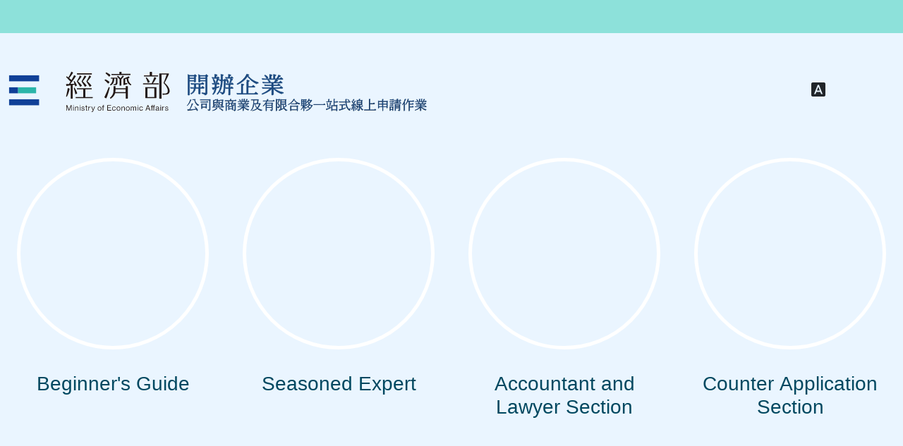

--- FILE ---
content_type: text/html;charset=UTF-8
request_url: https://onestop.nat.gov.tw/oss/web/Show/newSysMessage.do;jsessionid=76B050610AED4E3C0E25882727AD7D1F
body_size: 19808
content:

 

<!DOCTYPE html PUBLIC "-//W3C//DTD XHTML 1.0 Transitional//EN" "http://www.w3.org/TR/xhtml1/DTD/xhtml1-transitional.dtd">
<html xmlns="http://www.w3.org/1999/xhtml">










	
    
    	


<head>
<meta http-equiv="Content-Type" content="text/html; charset=utf-8" />
<meta http-equiv="X-UA-Compatible" content="IE=EDGE" charset="utf-8"/>
<title>公司與商業及有限合夥一站式線上申請作業</title>

<link href="/oss/oss/css/default.css" rel="stylesheet" type="text/css" />
<link href="/oss/oss/css/cssMenu.css" rel="stylesheet" type="text/css" />

<link type="text/css" href="/oss/oss/css/jquery-ui.css" rel="Stylesheet" />
<script type='text/javascript' src='/oss/common/js/jquery-1.11.3.js'> </script>
<script type='text/javascript' src='/oss/common/js/jquery-migrate-1.2.1.min.js'></script>   
<script type='text/javascript' src='/oss/common/js/jquery.ifixpng.js'></script>
<script type='text/javascript' src='/oss/oss/js/jquery-ui.min.js'> </script> 
 
<script type="text/javascript">
$(document).ready(function() {
	$(".formBtn").hover(
		function () {
			$(this).removeClass("formBtn");
			$(this).addClass("formBtnHover");
		}, 
		function () {
			$(this).removeClass("formBtnHover");
			$(this).addClass("formBtn");
		}
	);
	
	$(".menu").hover(
		function () {
			$(this).removeClass("menu");
			$(this).addClass("menuHover");
			$(this).css("cursor","pointer");
		}, 
		function () {
			$(this).removeClass("menuHover");
			$(this).addClass("menu");
		}
	);
});
</script>

<script type="text/javascript">
<!--
function MM_swapImgRestore2() { //v3.0
  var i,x,a=document.MM_sr; for(i=0;a&&i<a.length&&(x=a[i])&&x.oSrc;i++){
	x.src=arguments[0];
	$('img').ifixpng();
	};
}
function MM_swapImage2() { //v3.0
  var i,j=0,x,a=MM_swapImage2.arguments; document.MM_sr=new Array; for(i=0;i<(a.length-2);i+=3)
   if ((x=MM_findObj(a[i]))!=null){
	document.MM_sr[j++]=x; if(!x.oSrc) x.oSrc=x.src; x.src=a[i+2];$('img').ifixpng();
	}
}
 $(function(){
	$("*").ifixpng();
});
function MM_preloadImages() { //v3.0
  var d=document; if(d.images){ if(!d.MM_p) d.MM_p=new Array();
    var i,j=d.MM_p.length,a=MM_preloadImages.arguments; for(i=0; i<a.length; i++)
    if (a[i].indexOf("#")!=0){ d.MM_p[j]=new Image; d.MM_p[j++].src=a[i];}}
}

function MM_swapImgRestore() { //v3.0
  var i,x,a=document.MM_sr; for(i=0;a&&i<a.length&&(x=a[i])&&x.oSrc;i++) x.src=x.oSrc;
}

function MM_findObj(n, d) { //v4.01
  var p,i,x;  if(!d) d=document; if((p=n.indexOf("?"))>0&&parent.frames.length) {
    d=parent.frames[n.substring(p+1)].document; n=n.substring(0,p);}
  if(!(x=d[n])&&d.all) x=d.all[n]; for (i=0;!x&&i<d.forms.length;i++) x=d.forms[i][n];
  for(i=0;!x&&d.layers&&i<d.layers.length;i++) x=MM_findObj(n,d.layers[i].document);
  if(!x && d.getElementById) x=d.getElementById(n); return x;
}

function MM_swapImage() { //v3.0
  var i,j=0,x,a=MM_swapImage.arguments; document.MM_sr=new Array; for(i=0;i<(a.length-2);i+=3)
   if ((x=MM_findObj(a[i]))!=null){document.MM_sr[j++]=x; if(!x.oSrc) x.oSrc=x.src; x.src=a[i+2];}
}

//-->
</script>

<!-- 跨瀏覽器 START script-->
<script type="text/javascript" src='/oss/oss/js/errorcode.js'></script>
<SCRIPT type="text/javascript">
var postTarget=null;
var timeoutId;
var forDocUpload;
var nonIEVerifyCount = 0;
function postData(target,data)
{
	if(!http.sendRequest)
	{
		return null;
	}
	http.url=target;
	http.actionMethod="POST";
	var code=http.sendRequest(data);
	if(code!=0) return null;
	return http.responseText;

}
function checkFinish(){
	if(postTarget){
		postTarget.close();
		alert("尚未安裝元件");
	}
}

function openDialog(){
	postTarget=window.open("http://localhost:61161/waiting.gif", "Signing","height=200, width=200, left=100, top=20");
}

function closeDialog(){
	postTarget.close();
	postTarget=null;
}

function makeSignature()
{
	// 檢查HiPKI版本, 通過後才進簽章
	checkHiPKIVersion(oriMakeSignature);
}

function oriMakeSignature () {
	var ua = window.navigator.userAgent;
	if(ua.indexOf("MSIE")!=-1 || ua.indexOf("Trident")!=-1) //is IE, use ActiveX
	{
 		//postTarget=window.open("http://localhost:61161/waiting.gif", "Signing","height=200, width=200, left=100, top=20");
		var tbsPackage=getTbsPackage();
		document.getElementById("httpObject").innerHTML='<OBJECT id="http" width=1 height=1 style="LEFT: 1px; TOP: 1px" type="application/x-httpcomponent" VIEWASTEXT></OBJECT>';
		var data=postData("http://localhost:61161/sign","tbsPackage="+tbsPackage);
 		//postTarget.close();
 		//postTarget=null;
 		//alert("Certificate_test7_makeSignature");
		if(!data) alert("尚未安裝元件");
		else setSignature(data);
	}
	else{
		postTarget=window.open("http://localhost:61161/popupForm", "簽章中","height=200, width=200, left=100, top=20");
		timeoutId=setTimeout(checkFinish, 7000);
	}
	
}
function getTbsPackage(){
	var tbsData = {};
	tbsData["tbs"]=document.getElementById("tbs").value;
	tbsData["tbsEncoding"]=document.getElementById("tbsEncoding").value;
	tbsData["hashAlgorithm"]=document.getElementById("hashAlgorithm").value;
	tbsData["withCardSN"]=document.getElementById("withCardSN").value;
	tbsData["pin"]=encodeURIComponent(document.getElementById("pinCode").value);
	tbsData["nonce"]=document.getElementById("nonce").value;
	tbsData["func"]="MakeSignature";
	tbsData["signatureType"]="PKCS7";
	tbsData["withSCAP"]="true";           //關鍵是要下此參數
	
	var json = JSON.stringify(tbsData ).replace(/\+/g,"%2B");
	return json;
}
function setSignature(signature)
{
	//alert("Certificate_test8_setSignature_signature =" + signature);
	var ret=JSON.parse(signature);
	document.getElementById("ResultSignedData").value=ret.signature;
	document.getElementById("returnCode").value=ret.ret_code;
	document.getElementById("cardNumber").value=ret.cardSN;
    if(ret.SCAP!=null)
        document.getElementById("b64SCAP").value=ret.SCAP;   //附卡授權證為ret.SCAP (Base64格式)
    else
      	document.getElementById("b64SCAP").value=" ";
    
    /*start insert here*/
    if(!forDocUpload){
		document.getElementById("certSignData").value = document.getElementById("tbs").value;
		document.getElementById("signature").value = ret.signature;
	}
	/*end insert here*/
	
	if(ret.ret_code!=0){
		alert(MajorErrorReason(ret.ret_code));
		if(ret.last_error)
			alert(MinorErrorReason(ret.last_error));
	}
}

function startsWith(){
	// Source from MDN Web Docs Polyfill section
	// https://developer.mozilla.org/en-US/docs/Web/JavaScript/Reference/Global_Objects/String/startsWith
	if (!String.prototype.startsWith) {
	    String.prototype.startsWith = function(searchString, position){
	      return this.substr(position || 0, searchString.length) === searchString;
	  };
	}
}

function indexOf(){
	// Source from MDN Web Docs Polyfill section
	// https://developer.mozilla.org/zh-TW/docs/Web/JavaScript/Reference/Global_Objects/Array/indexOf
	if (!Array.prototype.indexOf)
		  Array.prototype.indexOf = function(searchValue, index) {
		    // In non-strict-mode, if the `this` variable is null
		    // or undefined, then it is set the the window object.
		    // Else, `this` is automaticly converted to an object.
		    var len = this.length >>> 0; // convert to number or 0
		    
		    index |= 0;              // rounds and NaN-checks
		    if (index < 0)             // check if negative start
		      index = Math.max(len - index, 0);
		    else if (index >= len) // else, check if too big
		      return -1;
		    
		    if (searchValue === undefined)
		      // Because searchValue is undefined, keys that
		      // don't exist will have the same value as the
		      // searchValue, and thus do need to be checked.
		      do {
		        if (index in this && this[index] === undefined)
		          return index;
		      } while (++index !== len)
		    else
		      // Because searchValue is not undefined, there's no
		      // need to check if the current key is in the array
		      // because if the key isn't in the array, then it's
		      // undefined which is not equal to the searchValue.
		      do {
		        if (this[index] === searchValue)
		          return index;
		      } while (++index !== len)
		    
		    // if nothing was found, then simply return -1
		    return -1;
		  };
}

function receiveMessage(event)
{
	if(console) console.debug(event);
	
	//安全起見，這邊應填入網站位址檢查
	if(event.origin!="http://localhost:61161")
		return;
	try{
		var ret = JSON.parse(event.data);
		if(ret.func){
			if(ret.func=="getTbs"){
				clearTimeout(timeoutId);
				var json=getTbsPackage()
				postTarget.postMessage(json,"*");
			}else if(ret.func=="sign"){
				setSignature(event.data);
				nonIEVerify();
			}
		}else{
			if(console) console.error("no func");
		}
	}catch(e){
		//errorhandle
		if(console) console.error(e);
	}
}
if (window.addEventListener) {
	window.addEventListener("message", receiveMessage, false);
	}else {
	//for IE8
		window.attachEvent("onmessage", receiveMessage);
	}
	//for IE8
	startsWith();
	indexOf();
var console=console||{"log":function(){}, "debug":function(){}, "error":function(){}};


/******************** 檢查憑證元件版本 START ********************/
var WinVer = '1.3.4.103327';
var MacVer = '1.3.4.13';
var LinuxVer = '1.3.4.3';

function postData(target, data) {
    if (!http.sendRequest) {
        return null;
    }
    http.url = target;
    http.actionMethod = "POST";
    var code = http.sendRequest(data);
    if (code != 0) return null;
    return http.responseText;
}

function setOutput(output, callback) {
    var ret = JSON.parse(output);
    if (ret.ret_code == 0x76000031) {
        alert(window.location.hostname + "非信任網站，請先加入信任網站");
    }
    var nVer = navigator.appVersion;
    var version = ret.serverVersion;
    var msg = "【安全更新通知】 ";
    if (nVer.indexOf("Win") > -1 && version < WinVer) {
        alert(msg + "請將HiPKI憑證跨平台網頁元件(Windows版)升級至" + WinVer + "以上版本");
        openHiPKIWindow('win');
    } else if (nVer.indexOf("Mac") > -1 && version < MacVer) {
        alert(msg + "請將HiPKI憑證跨平台網頁元件(Mac版)升級至" + MacVer + "以上版本");
        openHiPKIWindow('mac');
    } else if (nVer.indexOf("Linux") > -1 && version < LinuxVer) {
        alert(msg + "請將HiPKI憑證跨平台網頁元件(Linux版)升級至" + LinuxVer + "以上版本");
        openHiPKIWindow('linux');
    }
    
    // 觸發callback
    callback();
}

function getImageInfo(ctx) {
    var output = "";
    for (i = 0; i < 2000; i++) {
        var data = ctx.getImageData(i, 0, 1, 1).data;
        if (data[2] == 0) break;
        output = output + String.fromCharCode(data[2], data[1], data[0]);
    }
    if (output == "") output = '{"ret_code": 1979711501,"message": "執行檔錯誤或逾時"}';
    return output;
}

// 檢查憑證元件版本
function checkHiPKIVersion(callback) {
    var img = null;
    var ctx;
    var output = "";
    var ua = window.navigator.userAgent;
    if (ua.indexOf("MSIE") == -1 && ua.indexOf("Trident") == -1) { // non IE
        img = document.createElement("img");
        img.crossOrigin = "Anonymous";
        img.src = 'http://localhost:61161/p11Image.bmp';
        var canvas = document.createElement("canvas");
        canvas.width = 2000; canvas.height = 1;
        ctx = canvas.getContext('2d');

        img.onload = function () {
            ctx.drawImage(img, 0, 0);
            output = getImageInfo(ctx);
            setOutput(output, callback);
        };
        img.onerror = function () {
        	alert("未安裝客戶端程式或未啟動服務");
        	return;
        };
    } else {	// IE
        document.getElementById("httpObject").innerHTML = '<OBJECT id="http" width=1 height=1 style="LEFT: 1px; TOP: 1px" type="application/x-httpcomponent" VIEWASTEXT></OBJECT>';
        output = postData("http://localhost:61161/pkcs11info", "");
        if (output == null) {
        	alert("未安裝客戶端程式或未啟動服務");
            return;
        } else {
            setOutput(output, callback);
        }

    }
}

// 開啟對應下載
function openHiPKIWindow(type) {
	if (type == 'mac') {
		window.open('https://api-hisecurecdn.cdn.hinet.net/HiPKILocalSignServer/mac/HiPKILocalSignServer.pkg', '_hipki_dl_mac');				
	} else if (type == 'linux') {
		window.open('https://moica.nat.gov.tw/download/File/HiPKILocalSignServer/linux/HiPKILocalSignServerApp.tar.gz', '_hipki_dl_linux');		
	} else {
		window.open('https://moica.nat.gov.tw/download/File/HiCOS_Client.zip', '_hipki_dl_win');		
	}
}

/******************** 檢查憑證元件版本 END ********************/


</SCRIPT>
<!-- 跨瀏覽器 END script-->
</head>

<body onload="MM_preloadImages('/oss/oss/images/leftmenu1_on.gif','/oss/oss/images/leftmenu2_on.gif','/oss/oss/images/leftmenu3_on.gif','/oss/oss/images/leftmenu4_on.gif','/oss/oss/images/leftmenu5_on.gif','/oss/oss/images/leftmenu6_on.gif','/oss/oss/images/leftmenu7_on.gif','/oss/oss/images/leftmenu8_on.gif','/oss/oss/images/leftmenu0_on.gif')">

<!-- 跨瀏覽器 START jsp-->
<span id="httpObject" ></span>
<INPUT type="hidden" name="tbs" id="tbs"/>
<INPUT type="hidden" name="tbsEncoding" id="tbsEncoding" value="NONE" />
<INPUT type="hidden" name="hashAlgorithm" id="hashAlgorithm" value="SHA256" />
<INPUT type="hidden" name="nonce" id="nonce"/>
<INPUT type="hidden" name="withCardSN" id="withCardSN" value="true">
<INPUT type="hidden" name="b64SignedData" readonly="true" id="ResultSignedData" />
<INPUT type="hidden" name="b64SCAP" readonly="true" id="b64SCAP" />
<INPUT type="hidden" name="cardNumber" id="cardNumber" />
<INPUT type="hidden" name="pinCode" id="pinCode"/>
<INPUT type="hidden" name="signId" id="signId"/>
<INPUT type="hidden" name="returnCode" id="returnCode"/>
<!-- 跨瀏覽器 END jsp-->

<div id="preloader"></div>
<!--header開始-->
	<table width="100%" border="0" cellspacing="0" cellpadding="0">
  <tr>
    <td valign="top" class="topLogoBG"><table width="970" border="0" align="center" cellpadding="0" cellspacing="0" class="topLogoBG2">
      <tr>
          <td align="right">
          	<a href="https://gcis.nat.gov.tw/mainNew/index.jsp" target="_blank"><img src="/oss/oss/images/welcome/logo_1.jpg" title="前往全國商工行政入口網首頁" /></a>	
          	<a href="https://gcis.nat.gov.tw/mainNew/index.jsp" target="_blank"><img src="/oss/oss/images/LogoBase_noBack_1.png" style="margin-top: -106px;" title="前往全國商工行政入口網首頁"/></a>
          </td> 
          <td>         
          	<a href="/oss/web/../identity/Identity/init.do" target="_blank"><img src="/oss/oss/images/welcome/logo_2.jpg" title="前往一站式首頁" /></a>
          	
          	
          		<a href="/oss/web/../identity/Identity/init.do" target="_blank"><img src="/oss/oss/images/LogoBase_noBack_2.png" style="margin-top: -106px;" title="前往一站式首頁"/></a>
          	
          	
          </td> 
          <td class="topText">
          <table width="546" height="129" border="0" cellpadding="0" cellspacing="0">
          	<tr>
          		<td></td>
          		<td valign="bottom" class="paddingBottom30px">
          			<!--  <a href="/oss/web/../welcome/Welcome/index.do"><img src="/oss/oss/images/icon_home.gif" hspace="2" border="0" style="vertical-align:middle"/>回歡迎頁</a>-->
          			<!--<a href="/oss/web/../identity/Identity/init.do"><img src="/oss/oss/images/icon_home.gif" hspace="2" border="0" style="vertical-align:middle"/>回首頁</a>
          			
  					<a href="/oss/web/../identity/Identity/logOut.do"></a>
  					<a href="/oss/web/../web/Show/engWorkFlowEn.do"> | English</a>
  					<a href="https://onestop.nat.gov.tw/noss/index/welcome/landing-page/info.do"> | 新版一站式</a>-->

          		</td>
          	</tr>
          </table> 
  		  </td>
        </tr>
      </table></td>
  </tr>
</table>
	<!--header結束-->
<!--main內容開始-->
<table width="100%" border="0" cellspacing="0" cellpadding="0">
  <tr>
    <td valign="top" class="mainBG"><table width="970" border="0" align="center" cellpadding="0" cellspacing="0">
      <tr>
        
        <td align="left"></td>
        <td valign="top"><!DOCTYPE html>
<head>
    <meta http-equiv="Content-Type" content="text/html; charset=utf-8">
    <meta http-equiv="refresh" content="0;url=https://onestop.nat.gov.tw/noss/index/welcome/landing-page/info.do" />
</head>

<body>
    <div style="width: 100%; text-align: center">
        <h1><a href="https://onestop.nat.gov.tw/noss/index/welcome/landing-page/info.do"> </a></h1>
    </div>
</body>

</html>
		
</td>
      </tr>
    </table></td>
  </tr>
</table>
<!--main內容結束-->
<!--footer開始-->
<table width="100%" border="0" cellspacing="0" cellpadding="0">
  <tr>
    <td valign="top" class="copyright"><table border="0" align="center" cellpadding="0" cellspacing="0" class="copyrightBg" style="background-size: 300px 100px;width: 1100px;">
      <tr>
        <td width="168"><img src="/oss/oss/images/copyrightPhone.gif" style="height: 94px;width: 183px;"/></td>
        <td align="center" ><table width="98%" border="0" align="center" cellpadding="2" cellspacing="0">
          <tr>
            <td align="left" colspan="2"><span class="hotlineName">系統維運及商工登記業務</span><span class="hotlinePhone">經濟部商工行政諮詢專線:(02)4121166　　　　</span><a href="https://gcis.nat.gov.tw/mainNew/index.jsp" target="_blank">前往全國商工行政入口網</a></td>
          </tr>
          <tr>
            <td align="left" colspan="2"><span class="hotlineName">系統維運及商工登記業務</span><span class="hotlinePhone">服務時間：星期一~星期五 8:30~17:30 (國定假日除外)</span></td>        
          </tr>
          <tr>
            <td width="370" align="left" ><span class="hotlineName">全民健康保險業務</span><span class="hotlinePhone">中央健康保險署服務專線:0800-030-598</span></td>
            <td align="left"><span class="hotlineName">營業(稅籍)登記業務</span><span class="hotlinePhone">各地區國稅局服務專線:0800-000-321</span></td>          
          </tr>
          <tr>
            <td align="left"><span class="hotlineName">勞工保險業務</span><span class="hotlinePhone">勞工保險局服務專線:(02)2396-1266轉2454</span></td>
            <td align="left"><span class="hotlineName">工作規則業務</span><span class="hotlinePhone">勞動部服務專線：0800-085-151 <a href="https://www.bli.gov.tw/0103340.html" />各縣市勞工局</a></span><br /></td>
          </tr>
          <tr>
            <td align="left"></td>
            <td align="left" colspan="2"><span class="hotlineName">國際貿易署業務</span><span class="hotlinePhone">貿易服務組：(02)2351-0271　高雄辦事處：(07)2711-171 分機218</span>
            
              <span style="color: #e7e7e7;">T51</span>
            
            </td>
          </tr>
        </table></td>
      </tr>
      <tr>
        <td height="25">&nbsp;</td>
        <td height="25">自中華民國100年5月30日起，累積瀏覽人數為320416858人</td>
      </tr>
    </table></td>
  </tr>
</table>
<!--footer結束-->
</body>
</html>
